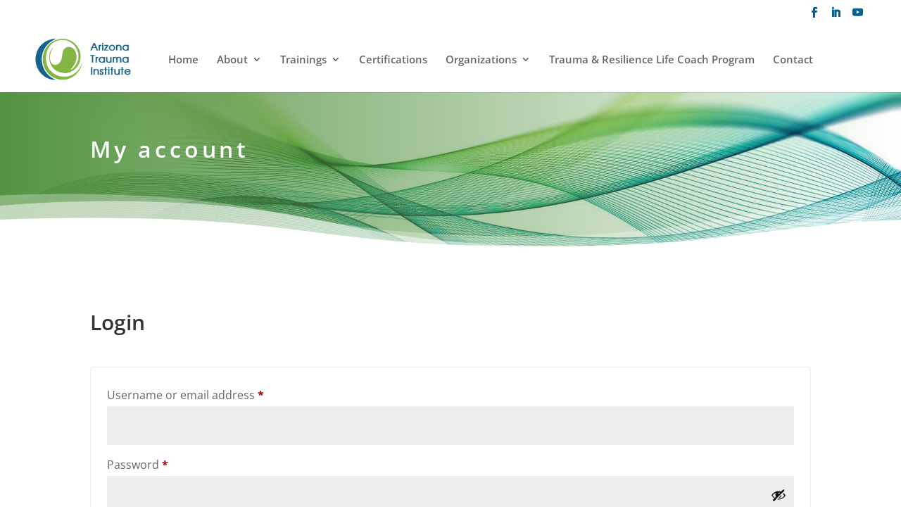

--- FILE ---
content_type: text/html; charset=utf-8
request_url: https://www.google.com/recaptcha/api2/anchor?ar=1&k=6Lfsh8QfAAAAACBYn8uj_pB0u1ifd288xWo5w6xE&co=aHR0cHM6Ly9henRyYXVtYS5vcmc6NDQz&hl=en&v=PoyoqOPhxBO7pBk68S4YbpHZ&size=invisible&anchor-ms=20000&execute-ms=30000&cb=z753igf2o0q8
body_size: 48404
content:
<!DOCTYPE HTML><html dir="ltr" lang="en"><head><meta http-equiv="Content-Type" content="text/html; charset=UTF-8">
<meta http-equiv="X-UA-Compatible" content="IE=edge">
<title>reCAPTCHA</title>
<style type="text/css">
/* cyrillic-ext */
@font-face {
  font-family: 'Roboto';
  font-style: normal;
  font-weight: 400;
  font-stretch: 100%;
  src: url(//fonts.gstatic.com/s/roboto/v48/KFO7CnqEu92Fr1ME7kSn66aGLdTylUAMa3GUBHMdazTgWw.woff2) format('woff2');
  unicode-range: U+0460-052F, U+1C80-1C8A, U+20B4, U+2DE0-2DFF, U+A640-A69F, U+FE2E-FE2F;
}
/* cyrillic */
@font-face {
  font-family: 'Roboto';
  font-style: normal;
  font-weight: 400;
  font-stretch: 100%;
  src: url(//fonts.gstatic.com/s/roboto/v48/KFO7CnqEu92Fr1ME7kSn66aGLdTylUAMa3iUBHMdazTgWw.woff2) format('woff2');
  unicode-range: U+0301, U+0400-045F, U+0490-0491, U+04B0-04B1, U+2116;
}
/* greek-ext */
@font-face {
  font-family: 'Roboto';
  font-style: normal;
  font-weight: 400;
  font-stretch: 100%;
  src: url(//fonts.gstatic.com/s/roboto/v48/KFO7CnqEu92Fr1ME7kSn66aGLdTylUAMa3CUBHMdazTgWw.woff2) format('woff2');
  unicode-range: U+1F00-1FFF;
}
/* greek */
@font-face {
  font-family: 'Roboto';
  font-style: normal;
  font-weight: 400;
  font-stretch: 100%;
  src: url(//fonts.gstatic.com/s/roboto/v48/KFO7CnqEu92Fr1ME7kSn66aGLdTylUAMa3-UBHMdazTgWw.woff2) format('woff2');
  unicode-range: U+0370-0377, U+037A-037F, U+0384-038A, U+038C, U+038E-03A1, U+03A3-03FF;
}
/* math */
@font-face {
  font-family: 'Roboto';
  font-style: normal;
  font-weight: 400;
  font-stretch: 100%;
  src: url(//fonts.gstatic.com/s/roboto/v48/KFO7CnqEu92Fr1ME7kSn66aGLdTylUAMawCUBHMdazTgWw.woff2) format('woff2');
  unicode-range: U+0302-0303, U+0305, U+0307-0308, U+0310, U+0312, U+0315, U+031A, U+0326-0327, U+032C, U+032F-0330, U+0332-0333, U+0338, U+033A, U+0346, U+034D, U+0391-03A1, U+03A3-03A9, U+03B1-03C9, U+03D1, U+03D5-03D6, U+03F0-03F1, U+03F4-03F5, U+2016-2017, U+2034-2038, U+203C, U+2040, U+2043, U+2047, U+2050, U+2057, U+205F, U+2070-2071, U+2074-208E, U+2090-209C, U+20D0-20DC, U+20E1, U+20E5-20EF, U+2100-2112, U+2114-2115, U+2117-2121, U+2123-214F, U+2190, U+2192, U+2194-21AE, U+21B0-21E5, U+21F1-21F2, U+21F4-2211, U+2213-2214, U+2216-22FF, U+2308-230B, U+2310, U+2319, U+231C-2321, U+2336-237A, U+237C, U+2395, U+239B-23B7, U+23D0, U+23DC-23E1, U+2474-2475, U+25AF, U+25B3, U+25B7, U+25BD, U+25C1, U+25CA, U+25CC, U+25FB, U+266D-266F, U+27C0-27FF, U+2900-2AFF, U+2B0E-2B11, U+2B30-2B4C, U+2BFE, U+3030, U+FF5B, U+FF5D, U+1D400-1D7FF, U+1EE00-1EEFF;
}
/* symbols */
@font-face {
  font-family: 'Roboto';
  font-style: normal;
  font-weight: 400;
  font-stretch: 100%;
  src: url(//fonts.gstatic.com/s/roboto/v48/KFO7CnqEu92Fr1ME7kSn66aGLdTylUAMaxKUBHMdazTgWw.woff2) format('woff2');
  unicode-range: U+0001-000C, U+000E-001F, U+007F-009F, U+20DD-20E0, U+20E2-20E4, U+2150-218F, U+2190, U+2192, U+2194-2199, U+21AF, U+21E6-21F0, U+21F3, U+2218-2219, U+2299, U+22C4-22C6, U+2300-243F, U+2440-244A, U+2460-24FF, U+25A0-27BF, U+2800-28FF, U+2921-2922, U+2981, U+29BF, U+29EB, U+2B00-2BFF, U+4DC0-4DFF, U+FFF9-FFFB, U+10140-1018E, U+10190-1019C, U+101A0, U+101D0-101FD, U+102E0-102FB, U+10E60-10E7E, U+1D2C0-1D2D3, U+1D2E0-1D37F, U+1F000-1F0FF, U+1F100-1F1AD, U+1F1E6-1F1FF, U+1F30D-1F30F, U+1F315, U+1F31C, U+1F31E, U+1F320-1F32C, U+1F336, U+1F378, U+1F37D, U+1F382, U+1F393-1F39F, U+1F3A7-1F3A8, U+1F3AC-1F3AF, U+1F3C2, U+1F3C4-1F3C6, U+1F3CA-1F3CE, U+1F3D4-1F3E0, U+1F3ED, U+1F3F1-1F3F3, U+1F3F5-1F3F7, U+1F408, U+1F415, U+1F41F, U+1F426, U+1F43F, U+1F441-1F442, U+1F444, U+1F446-1F449, U+1F44C-1F44E, U+1F453, U+1F46A, U+1F47D, U+1F4A3, U+1F4B0, U+1F4B3, U+1F4B9, U+1F4BB, U+1F4BF, U+1F4C8-1F4CB, U+1F4D6, U+1F4DA, U+1F4DF, U+1F4E3-1F4E6, U+1F4EA-1F4ED, U+1F4F7, U+1F4F9-1F4FB, U+1F4FD-1F4FE, U+1F503, U+1F507-1F50B, U+1F50D, U+1F512-1F513, U+1F53E-1F54A, U+1F54F-1F5FA, U+1F610, U+1F650-1F67F, U+1F687, U+1F68D, U+1F691, U+1F694, U+1F698, U+1F6AD, U+1F6B2, U+1F6B9-1F6BA, U+1F6BC, U+1F6C6-1F6CF, U+1F6D3-1F6D7, U+1F6E0-1F6EA, U+1F6F0-1F6F3, U+1F6F7-1F6FC, U+1F700-1F7FF, U+1F800-1F80B, U+1F810-1F847, U+1F850-1F859, U+1F860-1F887, U+1F890-1F8AD, U+1F8B0-1F8BB, U+1F8C0-1F8C1, U+1F900-1F90B, U+1F93B, U+1F946, U+1F984, U+1F996, U+1F9E9, U+1FA00-1FA6F, U+1FA70-1FA7C, U+1FA80-1FA89, U+1FA8F-1FAC6, U+1FACE-1FADC, U+1FADF-1FAE9, U+1FAF0-1FAF8, U+1FB00-1FBFF;
}
/* vietnamese */
@font-face {
  font-family: 'Roboto';
  font-style: normal;
  font-weight: 400;
  font-stretch: 100%;
  src: url(//fonts.gstatic.com/s/roboto/v48/KFO7CnqEu92Fr1ME7kSn66aGLdTylUAMa3OUBHMdazTgWw.woff2) format('woff2');
  unicode-range: U+0102-0103, U+0110-0111, U+0128-0129, U+0168-0169, U+01A0-01A1, U+01AF-01B0, U+0300-0301, U+0303-0304, U+0308-0309, U+0323, U+0329, U+1EA0-1EF9, U+20AB;
}
/* latin-ext */
@font-face {
  font-family: 'Roboto';
  font-style: normal;
  font-weight: 400;
  font-stretch: 100%;
  src: url(//fonts.gstatic.com/s/roboto/v48/KFO7CnqEu92Fr1ME7kSn66aGLdTylUAMa3KUBHMdazTgWw.woff2) format('woff2');
  unicode-range: U+0100-02BA, U+02BD-02C5, U+02C7-02CC, U+02CE-02D7, U+02DD-02FF, U+0304, U+0308, U+0329, U+1D00-1DBF, U+1E00-1E9F, U+1EF2-1EFF, U+2020, U+20A0-20AB, U+20AD-20C0, U+2113, U+2C60-2C7F, U+A720-A7FF;
}
/* latin */
@font-face {
  font-family: 'Roboto';
  font-style: normal;
  font-weight: 400;
  font-stretch: 100%;
  src: url(//fonts.gstatic.com/s/roboto/v48/KFO7CnqEu92Fr1ME7kSn66aGLdTylUAMa3yUBHMdazQ.woff2) format('woff2');
  unicode-range: U+0000-00FF, U+0131, U+0152-0153, U+02BB-02BC, U+02C6, U+02DA, U+02DC, U+0304, U+0308, U+0329, U+2000-206F, U+20AC, U+2122, U+2191, U+2193, U+2212, U+2215, U+FEFF, U+FFFD;
}
/* cyrillic-ext */
@font-face {
  font-family: 'Roboto';
  font-style: normal;
  font-weight: 500;
  font-stretch: 100%;
  src: url(//fonts.gstatic.com/s/roboto/v48/KFO7CnqEu92Fr1ME7kSn66aGLdTylUAMa3GUBHMdazTgWw.woff2) format('woff2');
  unicode-range: U+0460-052F, U+1C80-1C8A, U+20B4, U+2DE0-2DFF, U+A640-A69F, U+FE2E-FE2F;
}
/* cyrillic */
@font-face {
  font-family: 'Roboto';
  font-style: normal;
  font-weight: 500;
  font-stretch: 100%;
  src: url(//fonts.gstatic.com/s/roboto/v48/KFO7CnqEu92Fr1ME7kSn66aGLdTylUAMa3iUBHMdazTgWw.woff2) format('woff2');
  unicode-range: U+0301, U+0400-045F, U+0490-0491, U+04B0-04B1, U+2116;
}
/* greek-ext */
@font-face {
  font-family: 'Roboto';
  font-style: normal;
  font-weight: 500;
  font-stretch: 100%;
  src: url(//fonts.gstatic.com/s/roboto/v48/KFO7CnqEu92Fr1ME7kSn66aGLdTylUAMa3CUBHMdazTgWw.woff2) format('woff2');
  unicode-range: U+1F00-1FFF;
}
/* greek */
@font-face {
  font-family: 'Roboto';
  font-style: normal;
  font-weight: 500;
  font-stretch: 100%;
  src: url(//fonts.gstatic.com/s/roboto/v48/KFO7CnqEu92Fr1ME7kSn66aGLdTylUAMa3-UBHMdazTgWw.woff2) format('woff2');
  unicode-range: U+0370-0377, U+037A-037F, U+0384-038A, U+038C, U+038E-03A1, U+03A3-03FF;
}
/* math */
@font-face {
  font-family: 'Roboto';
  font-style: normal;
  font-weight: 500;
  font-stretch: 100%;
  src: url(//fonts.gstatic.com/s/roboto/v48/KFO7CnqEu92Fr1ME7kSn66aGLdTylUAMawCUBHMdazTgWw.woff2) format('woff2');
  unicode-range: U+0302-0303, U+0305, U+0307-0308, U+0310, U+0312, U+0315, U+031A, U+0326-0327, U+032C, U+032F-0330, U+0332-0333, U+0338, U+033A, U+0346, U+034D, U+0391-03A1, U+03A3-03A9, U+03B1-03C9, U+03D1, U+03D5-03D6, U+03F0-03F1, U+03F4-03F5, U+2016-2017, U+2034-2038, U+203C, U+2040, U+2043, U+2047, U+2050, U+2057, U+205F, U+2070-2071, U+2074-208E, U+2090-209C, U+20D0-20DC, U+20E1, U+20E5-20EF, U+2100-2112, U+2114-2115, U+2117-2121, U+2123-214F, U+2190, U+2192, U+2194-21AE, U+21B0-21E5, U+21F1-21F2, U+21F4-2211, U+2213-2214, U+2216-22FF, U+2308-230B, U+2310, U+2319, U+231C-2321, U+2336-237A, U+237C, U+2395, U+239B-23B7, U+23D0, U+23DC-23E1, U+2474-2475, U+25AF, U+25B3, U+25B7, U+25BD, U+25C1, U+25CA, U+25CC, U+25FB, U+266D-266F, U+27C0-27FF, U+2900-2AFF, U+2B0E-2B11, U+2B30-2B4C, U+2BFE, U+3030, U+FF5B, U+FF5D, U+1D400-1D7FF, U+1EE00-1EEFF;
}
/* symbols */
@font-face {
  font-family: 'Roboto';
  font-style: normal;
  font-weight: 500;
  font-stretch: 100%;
  src: url(//fonts.gstatic.com/s/roboto/v48/KFO7CnqEu92Fr1ME7kSn66aGLdTylUAMaxKUBHMdazTgWw.woff2) format('woff2');
  unicode-range: U+0001-000C, U+000E-001F, U+007F-009F, U+20DD-20E0, U+20E2-20E4, U+2150-218F, U+2190, U+2192, U+2194-2199, U+21AF, U+21E6-21F0, U+21F3, U+2218-2219, U+2299, U+22C4-22C6, U+2300-243F, U+2440-244A, U+2460-24FF, U+25A0-27BF, U+2800-28FF, U+2921-2922, U+2981, U+29BF, U+29EB, U+2B00-2BFF, U+4DC0-4DFF, U+FFF9-FFFB, U+10140-1018E, U+10190-1019C, U+101A0, U+101D0-101FD, U+102E0-102FB, U+10E60-10E7E, U+1D2C0-1D2D3, U+1D2E0-1D37F, U+1F000-1F0FF, U+1F100-1F1AD, U+1F1E6-1F1FF, U+1F30D-1F30F, U+1F315, U+1F31C, U+1F31E, U+1F320-1F32C, U+1F336, U+1F378, U+1F37D, U+1F382, U+1F393-1F39F, U+1F3A7-1F3A8, U+1F3AC-1F3AF, U+1F3C2, U+1F3C4-1F3C6, U+1F3CA-1F3CE, U+1F3D4-1F3E0, U+1F3ED, U+1F3F1-1F3F3, U+1F3F5-1F3F7, U+1F408, U+1F415, U+1F41F, U+1F426, U+1F43F, U+1F441-1F442, U+1F444, U+1F446-1F449, U+1F44C-1F44E, U+1F453, U+1F46A, U+1F47D, U+1F4A3, U+1F4B0, U+1F4B3, U+1F4B9, U+1F4BB, U+1F4BF, U+1F4C8-1F4CB, U+1F4D6, U+1F4DA, U+1F4DF, U+1F4E3-1F4E6, U+1F4EA-1F4ED, U+1F4F7, U+1F4F9-1F4FB, U+1F4FD-1F4FE, U+1F503, U+1F507-1F50B, U+1F50D, U+1F512-1F513, U+1F53E-1F54A, U+1F54F-1F5FA, U+1F610, U+1F650-1F67F, U+1F687, U+1F68D, U+1F691, U+1F694, U+1F698, U+1F6AD, U+1F6B2, U+1F6B9-1F6BA, U+1F6BC, U+1F6C6-1F6CF, U+1F6D3-1F6D7, U+1F6E0-1F6EA, U+1F6F0-1F6F3, U+1F6F7-1F6FC, U+1F700-1F7FF, U+1F800-1F80B, U+1F810-1F847, U+1F850-1F859, U+1F860-1F887, U+1F890-1F8AD, U+1F8B0-1F8BB, U+1F8C0-1F8C1, U+1F900-1F90B, U+1F93B, U+1F946, U+1F984, U+1F996, U+1F9E9, U+1FA00-1FA6F, U+1FA70-1FA7C, U+1FA80-1FA89, U+1FA8F-1FAC6, U+1FACE-1FADC, U+1FADF-1FAE9, U+1FAF0-1FAF8, U+1FB00-1FBFF;
}
/* vietnamese */
@font-face {
  font-family: 'Roboto';
  font-style: normal;
  font-weight: 500;
  font-stretch: 100%;
  src: url(//fonts.gstatic.com/s/roboto/v48/KFO7CnqEu92Fr1ME7kSn66aGLdTylUAMa3OUBHMdazTgWw.woff2) format('woff2');
  unicode-range: U+0102-0103, U+0110-0111, U+0128-0129, U+0168-0169, U+01A0-01A1, U+01AF-01B0, U+0300-0301, U+0303-0304, U+0308-0309, U+0323, U+0329, U+1EA0-1EF9, U+20AB;
}
/* latin-ext */
@font-face {
  font-family: 'Roboto';
  font-style: normal;
  font-weight: 500;
  font-stretch: 100%;
  src: url(//fonts.gstatic.com/s/roboto/v48/KFO7CnqEu92Fr1ME7kSn66aGLdTylUAMa3KUBHMdazTgWw.woff2) format('woff2');
  unicode-range: U+0100-02BA, U+02BD-02C5, U+02C7-02CC, U+02CE-02D7, U+02DD-02FF, U+0304, U+0308, U+0329, U+1D00-1DBF, U+1E00-1E9F, U+1EF2-1EFF, U+2020, U+20A0-20AB, U+20AD-20C0, U+2113, U+2C60-2C7F, U+A720-A7FF;
}
/* latin */
@font-face {
  font-family: 'Roboto';
  font-style: normal;
  font-weight: 500;
  font-stretch: 100%;
  src: url(//fonts.gstatic.com/s/roboto/v48/KFO7CnqEu92Fr1ME7kSn66aGLdTylUAMa3yUBHMdazQ.woff2) format('woff2');
  unicode-range: U+0000-00FF, U+0131, U+0152-0153, U+02BB-02BC, U+02C6, U+02DA, U+02DC, U+0304, U+0308, U+0329, U+2000-206F, U+20AC, U+2122, U+2191, U+2193, U+2212, U+2215, U+FEFF, U+FFFD;
}
/* cyrillic-ext */
@font-face {
  font-family: 'Roboto';
  font-style: normal;
  font-weight: 900;
  font-stretch: 100%;
  src: url(//fonts.gstatic.com/s/roboto/v48/KFO7CnqEu92Fr1ME7kSn66aGLdTylUAMa3GUBHMdazTgWw.woff2) format('woff2');
  unicode-range: U+0460-052F, U+1C80-1C8A, U+20B4, U+2DE0-2DFF, U+A640-A69F, U+FE2E-FE2F;
}
/* cyrillic */
@font-face {
  font-family: 'Roboto';
  font-style: normal;
  font-weight: 900;
  font-stretch: 100%;
  src: url(//fonts.gstatic.com/s/roboto/v48/KFO7CnqEu92Fr1ME7kSn66aGLdTylUAMa3iUBHMdazTgWw.woff2) format('woff2');
  unicode-range: U+0301, U+0400-045F, U+0490-0491, U+04B0-04B1, U+2116;
}
/* greek-ext */
@font-face {
  font-family: 'Roboto';
  font-style: normal;
  font-weight: 900;
  font-stretch: 100%;
  src: url(//fonts.gstatic.com/s/roboto/v48/KFO7CnqEu92Fr1ME7kSn66aGLdTylUAMa3CUBHMdazTgWw.woff2) format('woff2');
  unicode-range: U+1F00-1FFF;
}
/* greek */
@font-face {
  font-family: 'Roboto';
  font-style: normal;
  font-weight: 900;
  font-stretch: 100%;
  src: url(//fonts.gstatic.com/s/roboto/v48/KFO7CnqEu92Fr1ME7kSn66aGLdTylUAMa3-UBHMdazTgWw.woff2) format('woff2');
  unicode-range: U+0370-0377, U+037A-037F, U+0384-038A, U+038C, U+038E-03A1, U+03A3-03FF;
}
/* math */
@font-face {
  font-family: 'Roboto';
  font-style: normal;
  font-weight: 900;
  font-stretch: 100%;
  src: url(//fonts.gstatic.com/s/roboto/v48/KFO7CnqEu92Fr1ME7kSn66aGLdTylUAMawCUBHMdazTgWw.woff2) format('woff2');
  unicode-range: U+0302-0303, U+0305, U+0307-0308, U+0310, U+0312, U+0315, U+031A, U+0326-0327, U+032C, U+032F-0330, U+0332-0333, U+0338, U+033A, U+0346, U+034D, U+0391-03A1, U+03A3-03A9, U+03B1-03C9, U+03D1, U+03D5-03D6, U+03F0-03F1, U+03F4-03F5, U+2016-2017, U+2034-2038, U+203C, U+2040, U+2043, U+2047, U+2050, U+2057, U+205F, U+2070-2071, U+2074-208E, U+2090-209C, U+20D0-20DC, U+20E1, U+20E5-20EF, U+2100-2112, U+2114-2115, U+2117-2121, U+2123-214F, U+2190, U+2192, U+2194-21AE, U+21B0-21E5, U+21F1-21F2, U+21F4-2211, U+2213-2214, U+2216-22FF, U+2308-230B, U+2310, U+2319, U+231C-2321, U+2336-237A, U+237C, U+2395, U+239B-23B7, U+23D0, U+23DC-23E1, U+2474-2475, U+25AF, U+25B3, U+25B7, U+25BD, U+25C1, U+25CA, U+25CC, U+25FB, U+266D-266F, U+27C0-27FF, U+2900-2AFF, U+2B0E-2B11, U+2B30-2B4C, U+2BFE, U+3030, U+FF5B, U+FF5D, U+1D400-1D7FF, U+1EE00-1EEFF;
}
/* symbols */
@font-face {
  font-family: 'Roboto';
  font-style: normal;
  font-weight: 900;
  font-stretch: 100%;
  src: url(//fonts.gstatic.com/s/roboto/v48/KFO7CnqEu92Fr1ME7kSn66aGLdTylUAMaxKUBHMdazTgWw.woff2) format('woff2');
  unicode-range: U+0001-000C, U+000E-001F, U+007F-009F, U+20DD-20E0, U+20E2-20E4, U+2150-218F, U+2190, U+2192, U+2194-2199, U+21AF, U+21E6-21F0, U+21F3, U+2218-2219, U+2299, U+22C4-22C6, U+2300-243F, U+2440-244A, U+2460-24FF, U+25A0-27BF, U+2800-28FF, U+2921-2922, U+2981, U+29BF, U+29EB, U+2B00-2BFF, U+4DC0-4DFF, U+FFF9-FFFB, U+10140-1018E, U+10190-1019C, U+101A0, U+101D0-101FD, U+102E0-102FB, U+10E60-10E7E, U+1D2C0-1D2D3, U+1D2E0-1D37F, U+1F000-1F0FF, U+1F100-1F1AD, U+1F1E6-1F1FF, U+1F30D-1F30F, U+1F315, U+1F31C, U+1F31E, U+1F320-1F32C, U+1F336, U+1F378, U+1F37D, U+1F382, U+1F393-1F39F, U+1F3A7-1F3A8, U+1F3AC-1F3AF, U+1F3C2, U+1F3C4-1F3C6, U+1F3CA-1F3CE, U+1F3D4-1F3E0, U+1F3ED, U+1F3F1-1F3F3, U+1F3F5-1F3F7, U+1F408, U+1F415, U+1F41F, U+1F426, U+1F43F, U+1F441-1F442, U+1F444, U+1F446-1F449, U+1F44C-1F44E, U+1F453, U+1F46A, U+1F47D, U+1F4A3, U+1F4B0, U+1F4B3, U+1F4B9, U+1F4BB, U+1F4BF, U+1F4C8-1F4CB, U+1F4D6, U+1F4DA, U+1F4DF, U+1F4E3-1F4E6, U+1F4EA-1F4ED, U+1F4F7, U+1F4F9-1F4FB, U+1F4FD-1F4FE, U+1F503, U+1F507-1F50B, U+1F50D, U+1F512-1F513, U+1F53E-1F54A, U+1F54F-1F5FA, U+1F610, U+1F650-1F67F, U+1F687, U+1F68D, U+1F691, U+1F694, U+1F698, U+1F6AD, U+1F6B2, U+1F6B9-1F6BA, U+1F6BC, U+1F6C6-1F6CF, U+1F6D3-1F6D7, U+1F6E0-1F6EA, U+1F6F0-1F6F3, U+1F6F7-1F6FC, U+1F700-1F7FF, U+1F800-1F80B, U+1F810-1F847, U+1F850-1F859, U+1F860-1F887, U+1F890-1F8AD, U+1F8B0-1F8BB, U+1F8C0-1F8C1, U+1F900-1F90B, U+1F93B, U+1F946, U+1F984, U+1F996, U+1F9E9, U+1FA00-1FA6F, U+1FA70-1FA7C, U+1FA80-1FA89, U+1FA8F-1FAC6, U+1FACE-1FADC, U+1FADF-1FAE9, U+1FAF0-1FAF8, U+1FB00-1FBFF;
}
/* vietnamese */
@font-face {
  font-family: 'Roboto';
  font-style: normal;
  font-weight: 900;
  font-stretch: 100%;
  src: url(//fonts.gstatic.com/s/roboto/v48/KFO7CnqEu92Fr1ME7kSn66aGLdTylUAMa3OUBHMdazTgWw.woff2) format('woff2');
  unicode-range: U+0102-0103, U+0110-0111, U+0128-0129, U+0168-0169, U+01A0-01A1, U+01AF-01B0, U+0300-0301, U+0303-0304, U+0308-0309, U+0323, U+0329, U+1EA0-1EF9, U+20AB;
}
/* latin-ext */
@font-face {
  font-family: 'Roboto';
  font-style: normal;
  font-weight: 900;
  font-stretch: 100%;
  src: url(//fonts.gstatic.com/s/roboto/v48/KFO7CnqEu92Fr1ME7kSn66aGLdTylUAMa3KUBHMdazTgWw.woff2) format('woff2');
  unicode-range: U+0100-02BA, U+02BD-02C5, U+02C7-02CC, U+02CE-02D7, U+02DD-02FF, U+0304, U+0308, U+0329, U+1D00-1DBF, U+1E00-1E9F, U+1EF2-1EFF, U+2020, U+20A0-20AB, U+20AD-20C0, U+2113, U+2C60-2C7F, U+A720-A7FF;
}
/* latin */
@font-face {
  font-family: 'Roboto';
  font-style: normal;
  font-weight: 900;
  font-stretch: 100%;
  src: url(//fonts.gstatic.com/s/roboto/v48/KFO7CnqEu92Fr1ME7kSn66aGLdTylUAMa3yUBHMdazQ.woff2) format('woff2');
  unicode-range: U+0000-00FF, U+0131, U+0152-0153, U+02BB-02BC, U+02C6, U+02DA, U+02DC, U+0304, U+0308, U+0329, U+2000-206F, U+20AC, U+2122, U+2191, U+2193, U+2212, U+2215, U+FEFF, U+FFFD;
}

</style>
<link rel="stylesheet" type="text/css" href="https://www.gstatic.com/recaptcha/releases/PoyoqOPhxBO7pBk68S4YbpHZ/styles__ltr.css">
<script nonce="oWBzzvRaVTEwpfzqy0mxIQ" type="text/javascript">window['__recaptcha_api'] = 'https://www.google.com/recaptcha/api2/';</script>
<script type="text/javascript" src="https://www.gstatic.com/recaptcha/releases/PoyoqOPhxBO7pBk68S4YbpHZ/recaptcha__en.js" nonce="oWBzzvRaVTEwpfzqy0mxIQ">
      
    </script></head>
<body><div id="rc-anchor-alert" class="rc-anchor-alert"></div>
<input type="hidden" id="recaptcha-token" value="[base64]">
<script type="text/javascript" nonce="oWBzzvRaVTEwpfzqy0mxIQ">
      recaptcha.anchor.Main.init("[\x22ainput\x22,[\x22bgdata\x22,\x22\x22,\[base64]/[base64]/[base64]/[base64]/cjw8ejpyPj4+eil9Y2F0Y2gobCl7dGhyb3cgbDt9fSxIPWZ1bmN0aW9uKHcsdCx6KXtpZih3PT0xOTR8fHc9PTIwOCl0LnZbd10/dC52W3ddLmNvbmNhdCh6KTp0LnZbd109b2Yoeix0KTtlbHNle2lmKHQuYkImJnchPTMxNylyZXR1cm47dz09NjZ8fHc9PTEyMnx8dz09NDcwfHx3PT00NHx8dz09NDE2fHx3PT0zOTd8fHc9PTQyMXx8dz09Njh8fHc9PTcwfHx3PT0xODQ/[base64]/[base64]/[base64]/bmV3IGRbVl0oSlswXSk6cD09Mj9uZXcgZFtWXShKWzBdLEpbMV0pOnA9PTM/bmV3IGRbVl0oSlswXSxKWzFdLEpbMl0pOnA9PTQ/[base64]/[base64]/[base64]/[base64]\x22,\[base64]\\u003d\x22,\x22wrITw5FBw6PDkn/DvGvDqWPDqsKJJS7DosKqwqnDr1UkwoIwL8KhwrhPL8KvSsONw63CrcOWNSHDp8Klw4VCw5Jaw4TCgglFY3fDl8Omw6vCljdBV8OCwr3CqcKFaDrDvsO3w7NxQsOsw5cxDsKpw5kTAsKtWRfCuMKsKsO/UUjDr0Z2wrslc0PChcKKwoDDjsOowprDjcORfkI+woLDj8K5wqA1VHTDlcOofkPDj8OiVUDDk8Omw4QEWMO5ccKEwrULWX/Du8Kzw7PDthLCl8KCw5rCh0rDqsKewqIFTVdSKE4mwq3Dn8O3awLDuhETWMOGw69qw4U6w6dRD3nCh8OZPl7CrMKBDMOXw7bDvQ9yw7/CrHRlwqZhwqzDgRfDjsOuwotEGcKwwqvDrcOZw7jCtsKhwop5BwXDsBp8a8O+wo/Ck8K4w6PDscKUw6jCh8KmPcOaSGnCssOkwqwQC0Z8AsO1IH/ClMKkwpLCi8OLS8KjwrvDqn/DkMKGwqbDtFd2w7zChsK7MsOqJsOWVFlwCMKnUy1vJinClXV9w5FwPwl0IcOIw4/DvEnDu1TDq8OJGMOGRcO8wqfCtMKLwo3CkCcCw5hKw70hdmccwoHDjcKrN2wJSsOdwqFjQcKnwrDCvzDDlsKLL8KTeMKcesKLWcKlw4xXwrJZw58Pw64MwpsLeR3DuRfCg0hVw7Atw7IWPC/CpcK7woLCrsOHFXTDqQ7Dj8KlwrjCiihVw7rDosKqK8Kdf8OkwqzDpWdmwpfCqAPDpsOSwpTCnsKOFMKyAy01w5DCqntIwogwwq9WO0h8bHPDqsO7wrRBRTZLw6/Chh/DijDDvwYmPkRuLQAtwp50w4fCjcO4wp3Cn8KRZcOlw5cmwqcfwrEVwq3DksOJwp/DlsKhPsKxIDs1aFRKX8Okw5dfw7MQwqc6wrDCqjw+bG9+d8KLOMKrSlzCpsOyYG52wp/CocOHwo7CjHHDlVrClMOxwpvCh8Kxw5M/wrTDq8OOw5rCuBV2OMKfwqjDrcKvw68qeMO5w6LCocOAwoAfDsO9Ei/Ck08ywq7CqcOBLEnDtT1Ww55hZCpkZ3jChMOgQjMDw7dSwoMoUBRNakA0w5jDoMK9wr9vwoYYPHUPQ8KiPBhQGcKzwpPCtcKnWMO4RcOew4rCtMKjJsObEsKcw50Lwro2wrrCmMKnw5UFwo5qw6/Dm8KDI8KJR8KBVwzDsMKNw6AUGkXCosOBNG3Drx/Dq3LCqVIlbz/[base64]/DvUpmwrhDw7cDw5bDtMKja8K3w70sDsO2V8KYfB/[base64]/[base64]/w6nDim7CgzbCgggsbcOiwo5nwrPCiQ7DiTHClBMhdnHDiADCsEoBw6VZfmbCi8Kow6jDrsOww6ZdGsONdsOzKcOtAMKYwoMDwoMoUMKMw7kZwqPDjXkeAsO4RcOsBcKzUS7CiMK9ai/DrsKCw53Cn1LCvyg3A8Ovwo3DhikdaQp2wqXCu8KMwoMmw4s5wqjCnj1ow7nDpsOewpMhFF/DicKoDm19P2/DjcKnw6cqw6tPM8KCfXbComccdcKJw5fDvWtXEm0Ew4zClDtFwqcHwq7CpELDm3FkP8KtdFbCrsK6wp8JTBnDqRHCoThiwq/DncK/U8Oxw6xSw4jCpsKUNVogPcONw4DCicKLRMO9UhXDk2AQacKtw6HCnhBQw5gUwpU4e3bDi8O1eh3Djk9UT8O/w7oQZhvCvX/DlsKZw7LDrCvCnMKHw6howrjDqCZhInI/BnhFw7UGw4HCnzDCmyDDt2Zbw51JAFcnKjXDisOyG8OSw64kHi5sSy3Dn8K+f0lPUG8HRsOvesKjAQtwdiLCpsOhU8KLD21QSjF7AAcLwrXDuBFxIcKgwobClwXCuA9Uw4cPwoUEPGImw57CrnfCv3XCj8KCw71Ow64WVMOkw5sAwpfChMKADHzDmcO3YcKHOcKTw7/[base64]/w7smB8KoAj/DlVFdV37CnsKjVGPDscKSw73Dj21jwrLCvcKewqMZw4/Dh8OMw5jCrcKzO8K6ZRRwS8Oiwr0IeHPCosONwpfCt0vDhMONw5HCtsKjWE9eRw7CuSTCtMKoMQ3DrDbDqAjDlsOFwqlUwqxSwrrCmsKawqLDncKobE3Cq8KVwpdBEzEGwqs/NsOdGMKRKsKswp9WwpfDt8Kfw70Xf8O7wqLDuQ8KwrnDrsOqesKawqsddsO4dcKwMsOzc8O7w5/DqxTDjsKHNcOJRQfDqVzDhE8Dwr9Uw7jDtVrCuHjCl8Krc8KpMgzDqcO0esKnVsOcaCfDhcOQw6XDmUUPXsOmEMKDwpnDmGPDm8Onw4zCs8KZRsKqw6/CuMOpw6fCqBcMB8KOf8O/X1weWcO7RSXDkB/DhMKFZcKcZcK/wrfDisKLMinCssKdwr7Cjntmw7nCqEIbUMOaTwxqwr/DmzvDt8KNw7vChMOuwrUtOMOWw6DCuMKCD8K8w78JwoTDm8OJwq3CncKrIxg6wqZmU3vDvVLCkl3ClBjDlk3DtcKabgMTw5DCgFnDtHc1YSDCgcOGMsOww73Co8K5I8OnwqnDpcOuwolWcUNke2cyYy0bw7XDsMKDwp/DnGkUWioFwqDCoyEuccOLT2BYRMKnIX0VaAjCqcObwrEoCTLCtTXDl27CpsKNWMOAw7pRVMOrw7HCvE/CpwbCpw3DnMKcKmcRwp57wq7CvFnCkRUcw5tTBDs7K8KIMsK3w6XCocOVVWPDvMKOXMOmwpwIa8KJw5crw6HCjy8DWsKCJi9ADcOQwoJhw4/[base64]/[base64]/CtgjCpXXDqRoowrERw6k6TMOmwoEyWD1CwprDkiDDg8OSZcKsPE/[base64]/[base64]/[base64]/V8OmwqLCjHo+w5AzfsO6w4vCusOIwo7Cl2nCl3xjV0oJRcK4GsKjesO0dcOVwqlmw61/w4AkS8Ocw5NpLsOrdk1uAMOnw49tw6fDhwI+SX5lw45xwpfCizpOwobCocOaVHMbAcK0PH3CgzrClMKlCsOGLEDDqkDCiMK5VsKswr1nwrfCpcKEDGPCt8OWcnthwq9cHTzDr3TChxXDgnHCl2dDw4MNw715wplrw4waw77Dp8KrVcKuCsORwpzDncOKwo5tSsOpEw/DiMOcwonCscKrwqkBCF7CrkHCuMOHGztFw6/DtcKSCy/CkA/DsDRtw6LCncOAXghAc0kewrwDw4PDtxo6w5sFK8OIwoZlw5lKw6jCpilow41IwpbDqWhgN8KlAsO/E2HDi2R5R8Ogwr9hwqPChTRaw49/wpANc8KUw6FKwq3DvcKlwq8aXFbCn1fDucKsS3DCjMKgF23CnMOcwqEHdTMoOScSw74WYcOXGGNBTXIzIMODMsKEw4wdcw3Cm3Ugw6MIwr5zw6/ChEDClcOEZQYNIsKbSGhxCBXDp0kydsKKw4EBPsK6MlrDlAFpIyfDtcOXw7TDk8Kqw57Dm0LDhsKwJR7CqMO/w5bCsMKfw7UcUlJBw6BvGcKzwqtew6g2EcK4IG7DocK/[base64]/UnnCk8OYEFPCnsKoLUsCw4bDjykheS3CpMOZw5gcwqgHCBdtW8ObwrfCkk/DvsObTsKvZsKbH8OxfCrCgMOLw7XDryoAw6zDvsObwr/DqS5Vwq/Cq8KjwqZkwpR4w4XDlxkGYWjClsOQYMO6w6Bbwo/DgBHDsUlBw58tw5vCggfCnzJRUMK7BXjDg8ONGFDCo1sZMcKPw47DlsKiQcO1I2dRwr1YOsO/[base64]/wrbDrjjDqWIoREFjwpnCghHDnDfCt1B3wonCtQzCsUkTw6w8w4/DjzjCsMKAWcKmwrnDtMOaw4w8GiV3w5llHcKowrfChk3CkcKRw4s4wr/Cn8KMw6HCjAtjwoXDqAxGDcOXGCBew6TDksO5wq/[base64]/CoMORw57DoQbDpMK3w7TCusK9w6tAIQRQGMO0wr0AwplDLsOqNjY3RsKvCmjDgcKSNMKBw5fClzrCpxwlSWtkwr3DsS8dUw7CpMK5KTrDkMOew6RROHPCrz7Dk8O5w51Cw5rDt8OIT1rDgcOCw5cRdcOIwpTDtsKiEi8IUzDDsHsNwp56OsKiAMOIwoMywogtw5/CusKPIcK/w7lMwqbCr8ObwpUCw6PDiEjDpMOyVmwpwqnDthA6JMOnfsOMwozCssOCw5bDt2vDo8KmX3kew7XDvkjCrF7DtHjDrcKuwpc0wpPChMOpwrpkOjdQJMKjT0kswo/Cqw9vbBpkdcOcWMOvwrHDtywxwoTDjRN5w6zDucOOwotdwpPCt3bCpmvCuMKwfMKvKsOIw4QTwr1vwq3Cl8O3flhZdiTDlcKJw5BHw7bCsy0ow6NZMcKCwrLDqcKtGsK2w6zDnsO8w4YCw7hnGWhhwo5GBg/CjHLDlsO9Eg/CjUXDr0xQGMKuwozCoVk5wrfCvsKGel9vw7HDgsOQWcKwcB/DkRnDj00mwrcLUiDCgMOlw5FJfFLDsBfDvcOgFUzDhsKWMzN9IcK0Oh5JwrvDtMKCRnkqw7xzQgonw6M8J1HDgcKRwpVTPsOZw7bCtMOUSibDkMOgw7PDgD7DnsOXw70zw7YqA2PDj8KXPcOlADzCr8K3TGnCusOdw4ErTxgqw5oDFVYqLMOkwqUjwqXCssOHw4gqaz/Cp0E2woBww7Ymw44bw45Iw4rChMOYw7ATPcKmTj/DjsKZwoJowp3Cn37Cn8ORw700YE0Xw6XDs8KNw7FzVhhew7/CrnnCnsO5KcKMw6jDvAB3wqtKwqMFwqXCnsOhw7NUbQ3DgjbDjBLDhsKrWsKaw5opw6DDq8O2NzjCsn/CrUrClHTCkMOPcMOHTMKbW1DDvMKjw6XCm8O5Y8Kowr/DkcO0SsKPPsOgJcOqw6cASMOcPsOUw6/DlcK1wqIswo1vwrIIw7s1w6nDkMOWw7DCjMK8eA8WZjt0ZmBOwqU/[base64]/w6hKwr3CiUjCqifDkcOOw4bCuBbCt8K9bcKyw5B0wr/CtntjByE9KsOkPisrK8OxGMKVZhzChT3DncKNPRVqwqoIw7RTwpLDhcOLEFgbR8Kqw4XCqDDDtSvCjcOQwoXCm2wIdCwfw6JjwpjDomjDuGzClwdLwqrDu2rDtlHCiRTDh8OCw4w8wr9NDGjDmsKMwqEZw44PDcKxw6jDgcOGw6vCsg5nw4TCjMO/PsKBwpXClcKAwqxYw5PCmMKrw74lwqvCscOZwqNyw5vClFEQwqvDisKcw6Rgw5o2w7UAJcOEexXDiU3DrcKxwqUCwozDq8OHb0LCp8Kcw6rCuWVdHsOYw7pwwprCqMKDM8KbXTjClw7CmQTDt08/GsKuXRrDhcKpwqFlw4EoTMKiw7PClivCqsK8GmPCkiIePsKBb8KCFk7CnU7DrX/Cm2lQfMOKwrbDqQUTC3JCCS1eGHU0w7VGKjTDsWrCscKfw4vCkkUeTQXCvikceCjCt8ODw7Y2FMKUd2EywpIVdzJdw73DlsKDw4zCqBwswqBHRBsywod9w6XChhoNwqBRBcKzw53DoMOCw70iwqlINcKawoXDuMKkCMO8wovDoVnDph/CnMOYwrPDrA8UE1dMwo/DvA7Dg8KrCynCjwxtw7DCoh7CiDBNw5N6wpDDhMOlw4JuwpDCnirDv8O1wqUFFgsCw6kuK8Kaw7XCh2fDs0jClwbDrcOMw5JTwrLDs8KPwprCmCZmRMOKwoTDj8Klwoo/LkbDpcOSwpUUecKMw4jCmsO/w4nDqMKrwrTDrS/Dh8KXwqZnw61Hw74hF8OxdcKtwr1cAcKWw5PCq8ODwrMbazcmfCbDl1vCow/[base64]/Cl8O6XsK5w7F/wop3wpbDiXTDs8O3PlXDpsOww7bCisO/ccKowrpYwo4nMlMTFUhxRmzClm59woV9w4rDksKkw6nDlcOJFcOrwoggYsKvdsKbwp3Dg2FOJEfCpVTDuh/Dm8Kvw7vCncO8wr1hwpUUVQTCrxbCmhHDgyPDj8OjwoZAFsKWwp1DUcKBKcKwOcOfw5nCjMKIw4JRw7ETw5nDmBJvw4shwobDqC1iXcOmZcOfwqHDlMOEX0MUwpDDnARvJQhNH3bDq8K5dMO1eAgSe8OnUMKrw7/[base64]/Cn8Oiwph4w5jDiGhMKMKxw78Gw7bCvQ/DjDTDi8Ouwq7CrUXCmsOBwr/DpXLDr8ONwq3CjcKswpvDnUEEcsO/w6gnw73CkcOsVDbCrMOgcFDDlB3DgTAkwrbDsDTDo37Dl8KySUfCsMK1w7RGW8KIPCIwMQrDn00UwolFLV3DhR/[base64]/w5rCigoGOwQGSDzDvizDji/Clm0Lwo7DvCZSw4/[base64]/DoBjCpMOROMO1KH0QYcOHw7JaQsOLckfDocO8PsKjw7tww6ArBEbCrcO5VMKCXADCmMKhw490w7ALw5DCkMK7w7NgR1A3R8KKw64XLcKrwpQXwoNwwpdMJ8Kte3TCl8KaD8KdQMK4FD7CocOQworCrcKbZV4QwoHDqyEdWhnCqHjDuTYvw7jDpw/Cqyo2fV3CrFp4wrzDlsOew7vDinwywpDDl8Ojw4PDsAEnP8KLwotpwphKH8KdOBrCi8OVPMKbJnLCisKXwrIIwpMjM8Kjw7DDljY3wpbDtMOhNH/Ciic8w5ZEwrHDsMODwoYtwoXClwI8w4Q6w6UYYmvDl8K5C8OiZ8OvNcKHTcOoIHohcQ5AVH7CpcO4w5vChXxIwrVZwovDucO6T8K/[base64]/CoMOMSAzDj3BDw7o0MMK1d8O/XSRFB8KMw57DkcOOEAN9fT4XwpXCtgHCqV/Dm8OCZTJjK8OTGsOqwrZqKcOkw4HCkwbDs1bCrx7ChhNewrpmQlltw67ChMKqczrDg8OPw7TCmH5Xw4oDw7fDt1LCkMKKK8OCwp/[base64]/DkCYRwoMuw7nDksOmdB9TwpbCn2JBw6jDtsOgO8KvXcOdXlRvw77CkCzCuWHDoV1OCcKcw5Z6QT8LwrNaWhLCgyxJKcKLwqHDrBRhw63DgyHChcOPw6vDnjfDtcO0HMKDw4TDoCXDiMOww4/[base64]/[base64]/[base64]/CjggiwrzCjcK0w73DrkouesOAw7UgFkkFw59Aw7N2OMOaYcKiw4bCrQEvZsODO2zDjEcOwqluHFXCv8KlwpB0wqXDq8OKDlVZwrlUKRh7w65xP8OOwrxidcOVw5TCrExrwr/DosOKwqo0fRc+McO5bmh9wrVWHMKyw7vChcOSw5A4wqLDq0dOwrMNwqt1VgpbPcOyCHHDgizChMKWwoEPw5Flw6t0VE9VGMKQGwXCmcKHaMOGJ1t2dTvDi2NHwrzDjm1aBsKLw61uwrBLwpw1wo1ffxxjBsOgdsOMw65Fwol/w5zDkMK7SsKzwopxKgxTFsKswqNbKl0nZjQiwojCg8O5AsK0HcOlFjPCrwDCsMOEJcKkKURjw5fDi8OvAcOcwpkrFcK/OnHCqsOuwoDChWvCkSVew73Cp8Ojw7cCT1Zrd8K+fQ3Cjj3CuV4DwrHDsMO2w4jDkS3DlQgODTVHF8KPwpgpJMODwr5ZwrIMasKkwpnDrcKpwooqw4/CmlgWIz3CkMOLw5x3aMKnw4nDusKMw73CmBoqwqloXjAuQmkuw590woxMw5NXOMKnM8K2w7/Dv2hIIMKNw6fDi8O+JnN8w6/CgGDDh2XDsxHCucKyZyZiJMONVsOxwptYw7TCgivCjMOIw7LDj8Oaw60dIGx6K8KUaDvCk8K4DX0JwqYAwqvDlcKEw4/[base64]/ConTDpcOjwoQJwqtiwrzCq8O5w4rCpTg9w6ZNwotzw7/DvwfDkyUZTlF3SsKPwqcUG8K+w4PDk3/Dp8OPw7xPe8OCfFvCgsKFNhQJSA8MwqQkwpVbdH/Do8OtWnzDusKZcHkmwo9IAMONw6XDlCnCulTCmwXDqcKAwovCjcO5U8KUcH/CrH1iw7xec8Kgw4gZw5cgPsOpPAXDmMKxYcKxw5vDv8Okc2MeFcK3wpTCnXZQwrfDlErCm8OZYcOHKj3CmRDCpBjDs8K/AnbCtQg1woMgGmJoeMO/w71aXsKGw7fDrzDCk3fDq8O2w7bDsBIpwovDkAJ/[base64]/[base64]/DtSvDm8KIw6wow5UWwrg5wrE6QHPCtMO0E8KhO8OeLMKvRsKswp0hw4tdcx41aFYQw7TDo0TDgTttw7rCncOqcX4ifzbCoMKOOyonbMKhN2LCr8OfHSw1wpRRwrDCgcOkRGTChRLDs8OBwojDmcKjZBzCr1/CskPCusKkR3nDjDBaKDjCnm8awpLDv8KxRB3DjhQdw7fCvsKrw6zClcK1TmxsdSFHD8Kgw6B1PcKlQjlnw6F/wprCujPDkMKKw6Q+XkRpwoZ+w5Zrw4XDiUbCm8OVwrtjwpkNw63DkWtQIzfDuibCt2JaORE8QsKpwqI3UcOUwrvDj8KFMcOiwoPCqcOYEwt7AC3Cj8Odw64LezbDg0E+DDgHPMOAUX/ChcKWw7RDRDkeMBbCv8K8U8ObIsK+w4PCjsOmERfDq0DDlkYNwqnCkMKBdTjCkXUkWWHCh3Yew6okT8K9BD/Duj7DssKITVk2FlLCnwYAw7M6e0Y3wohbwqgdaknDo8O9wrjClmo6aMKHJsOkR8OuSVsLFsK3OMKRwr8kw7DCgj1RFQ7DjCIdFcKOOnZ8ARQAMTcCQT7Dp1HDlEjDmh5DwpYCw6kxZ8K3FhARKcKpw5DCpcOuw5/ClVxew6xfbMKLYMKGYGnCmXB1wqxNaULDrwfCu8OSw57CnFhdVyPDgRRmY8OfwpJ/KiVEVHkKanBMFlXCuXHDjMKCVDLCiibDmQHCiQzCp0zDsD7Cr2/DuMOYCsKVKU/DkcOfaRUMGQNbcTnCl0EHRyt7VcKYw5vDg8OkfsOqYsONbcKReW9UZGlAw5vDhcOhP0w6w4HDvELCgsOFw53DsR3Cm0MBw6JEwrUhMcK0wpnDgUYyworDgjvCn8KAM8ONwqohCsKSZSZ4EcKdw6Vkwq3DojbDmcKLw7/DgcKbwo4dw7zDg03DmsK2asKOw47CpsKLwr/CqE/Dv3hdUBLCv3QGwrAmw7jCpSvCjcKaw6zDojcrNsKDw5jDpcO2GsOfwokcw5bCscOjw6nDlcOxwq7Ds8OOFxwAXBhFw7syI8K/BcONQ1UCAyRew6LChsOgwqEhw63DrTFWw4YAw7jCpXDCkR9/w5LDpRLCjMO/UigHIBHCncO3L8O/wq4rK8K9wr7ComrDisKPD8KeBhXDtFQdwpHCpXjCtgkub8Kgwo7DszLCo8OfJ8KffG0ZRsONw5cRGDDCqT3Cr2l3GcKdGMOawq/CvTrCs8OsHxjCsADDn1g4QcOcwrfCjgXDmh3CjlDCjFbDuH3DqDhwWBPCucKLO8OzwrvCqMOoZjA9wpfCicOewox1CR49GsOVwq4gFcKiw7N8wrTDscKvB2RYwpnCnj5dw5bDiUBnwrUlwqNaRXXCo8Oiw7jCi8KvDh/CmgTDosKLJ8OZw519dTbCklrDu04pCcOXw5FzYsKrPSfCpHzDjURqw7BvciDDpMKpwqFowrbDikHDnGRdMQ9eB8OxRwAHw7JNGcOzw6VBw4R9eBcrw4I0w6LDrcODL8Kfw4jCoTPDlGsTQUPDh8K0Mjlpw77Crh/CpsOVwoBLZTHDgMO+HFnCrMOcOjB8eMKrWsKhw552HQ/DocKnw4/CpiDDtcKrPcKfasKHI8OmRg5+VcKJwqnCrEwpwqVLDHTDs0nDqBrCisKvCQ0cw5jDq8OFwo/[base64]/[base64]/Dp8OndVPCsw3CisKNXcK/OcKHHCRmNMKHw5XCoMK1wrswRcKSw5VVEDoFRHjCiMKtwqZNwpcZCsKrw4IdAWdKBAbCujVPwqnDg8KHw7fCvTpUw4QYMw/CvcKPeHt4woPCvcOeTChXKFPDisOaw4ICw7jDtsO9JF8ew5xmUMOqBsKcQizDkQYpw6x0w7DDr8KSA8OgbkQww7/CnzpMw5XDncKnwpTCuEF2ezfDlMOzw4MkI15wE8K3Dg9Nw45cwoIHeQ7DlMK5D8KkwoNNw7oHwqArw7cXwrAlw5TClW/Cvl06AMOuDTY2R8OwdsOQKQ/DkgMLDjBQASJoVMKWwqwxwo4pwp/DmsOcDMKlOcOXw6zCrMOvSWDCl8Krw6TDjF4EwoNvw6LCtcKNbMKuAMO6PgZ+wo5tVcO9FkcZwrfDlyXDtVZ+woVhKw7DosKZInM/AhzDhcO1wpkrOcKLw5HCn8O2w7/DtAcJekTClcKuwpbDj10GwoHCvsK0wqopwpzCr8KnwqjCssOveBIQw6fCukDDuEwewo3CrMKxwrMbdsKzw4hUBMKgwqMdMcKCwo7CmsKsacOKCMKtw4jCpkPDnMKEw5wFTMO9EcK/[base64]/DtMO+Y8OTTsOlVmXDpGbCpMOhaggwYMOYMMKswpXDjzzDpWMBw6nDqMKCJsKiw6PCo2nCisO+w73DtsODK8O0wq/CpRwRw6ZoC8KHw5rDgV9GY3HCgidSw7DCnMKER8O2wpbDv8KWE8KCw5ZafsOLRsKUEcK0MGwSwptNw6pmw454woLDh0xuw6tNaULChU8awrrDhMKXJyAvSUdbYSLDhMOewrvDljBWw4ljMwQtQU1Cwq0yC2ADF3gmJ3rCizZFw5fDqSXCpsK0wo/Cg3x5BUAWwovDoFnCo8Oww45hw5xaw53Ds8OWwpsHfF3CnMKlwqoAwoJ1worCssKAw5jDqm1KUxxQw6t9O30+VgPCuMKwwp1aYEVsRWcPwqLCjE7Dh3/DkA7DuzrDqcKdHSwlw4PCuTBCwrvDiMOfLgTCmMOsLcKZw5FvasOtwrduKi7Csy3DqSDDonx1wotuw4F4V8KDw7cxwqsCKkAEwrbCsB3DggI3w61nZmnCnMKRbCciwrIvTcOWZ8OIwrjDmsK8UkJkwoU/wqN4CMOEw6k0J8K+w518asKXwqB6acOVw58uC8KxVMOoBMK/NsOIdsOxHCzCusKrwr12wrHDoCbCgWLCmMK7woAvelsBJUbCgcOowrPDlCTCqsOkf8KCMQcbScOAw4V2JsOVwqsXTMKowpNhf8O/OMKpw5EDPcOKDMOyw6LCl2l5w5cDSUbDtUnCs8Khw6zDkXQnCCnCu8OCw5w/w6/CrsKMwqvDrT3CukgWOGMKOcOswpxkeMOHw5XCosKGRMKBAMK9wqctwpnCkUPCqsK0KXMULjPDn8KNI8OHwqzDjMKsaz3CthjDj2Vtw6rCkMOPw58Jwo3Con3DuyPDswFbF1cSEcOPS8OeUMOZw4c1woc8BSrDmmgww4pRB0TDmcO5wpZkV8Ktwq87QEcMwrJ/w5wcY8OHTzLDgEEcd8OTBDAdYsO6w6sww4vCksKBThDDvV/DvRbCk8K6GA3CosKtw4fDonPDncO0wqTDukhPw7zCgcKlJBlaw6Eqw4tYXgnDrG0IJsO1wog/wojDoQw2wr1XPcKSbMKnwpLDksKUwqLCkig6wpZew7jCrMO0w4TCqD3DnsOmFMKIwqnCkC5AC2M4DCvCqcK3wptJw55BwokZOMKcZsKGwqTDvS3Cu1oWw65/[base64]/IsO3I8O9O8KywovCs29wworCh8Kqb8OBw6hMEMOOQj5QSmNqwrlgw7hLZ8O8LVjCqBolIsK4wqnCjMKtwr8qLzLChMO5Y2QQGsKYwp/[base64]/CmS95wq5walbCksK7w6LCicKyTVAIGSkxwrcHRMOQwq9KIcKOwr/DgcO2w6HDnsO2woYUw7jDhsOHw4xXwplmw5fCkwgEd8KhQ0E3wpXDqMKQw60Ew65RwqfDpT5VHsO+EsOzbmAoDSxyIGNiAAfCpEHCohnCoMKTw6Vxwp/[base64]/Do8O0ScKgw6jDpcOAX3LDqMKfbMKqNsKrw75UC8OLbmrDgcKICTzDqsKvwr/[base64]/Ds8OewrjDniNxMcKyLX3DusKbWVwmBMOaX3Vrw47Cpngpw7ptKjfDt8OtwqbDs8Ovw43DlcOEI8O5w6HCt8KUTMO/w5nDg8K9wqTDtX4eZMOjw4rDgsKWw6JmMSpbS8OQw4fDpyt/w7V3w4fDtkhbwrDDlmTCsMKJw5LDvcOmw43CvcKtfcO1I8KJQsOgw4ZLwptAw69ww6/CucOcw5EyUcKeWjnDogXDjwPDnsOMw4TChXvClcOybg94JwXCtW7Cl8OXM8K5WCDCsMK+BXo1d8O4TnXCpcKaMcOdw41hb3Ecw7XCscK0wr3DpA5uwoXDqsKNGMK/K8OsUBLDkFZEXgzDgW3CkiXDmwgtwqpnHcOHw5pXF8OtNsOqH8OwwqBoOTLDocKqw5VVO8OswrJpwrvChzt0w7LDojF5X3xgDgTCh8Kiw6pmwpfDp8OTw7xMw77DrEwIw6AiUcK5ecOONsKZwozClMKuMjbCsxg/wqw5wosswrgjwp4Bb8Okw5XClBR8CMKpJSbDqsOKBCPDrVlMYlLDrA/DoFnDiMKywqlOwoxUHifDszkWwqnDhMK2wrhzasKSSwzDnhPDp8Onw408QcOIw75eVsO3w6zCnsKiw7/DosKVwqtOw6wKV8OLw5ctwoXCkh5oQMOPw4jCuzF/wpHCpcOZGwVmwrliw7rClcOzwpM3D8O3wqsQwobDvsOXFsK0AsOtw4opE0XCvcO6w60/fR7DgXLDswIQw4TDsnkTworDjMOxD8OfFRwcwoTDg8K+A0zDvcKGDGPDq2nDsijDjgkeUsOdOcKkQMO9w6tuw7M3wp7Dh8KRwrPClTHClsOjwpYqw4jDinHDiE0LG0o+BhjCvsKHwo4gPcO9wqB1wq0JwpgZS8Okw4rCusO1RgpZG8KRwpp/w5rCoRxiCcK2XGnCkcKkBsKCVcKFw7ZPw4URR8O5BMOkIMOpwpjDoMKXw6XCuMK1KQfChMOOwosAw4XCkmRZwogpw6rCvR8fw43CqGVlw5/[base64]/CncKDY37CuR5jH8O7wq8Cw7TChMKpHA/Dvzk5GMOWNcKgHQJhw6cXPMKIHMOzR8OLwoNowqZuGcOcw4sBLyV1wolGa8KIwohSw6hmwr3CsHw1K8Oywq84wp0fwrzCosOSwpzCuMOpfsKRWyM5wqlNOMO9wq7CjzPCjcKzwrDCu8K6KC/[base64]/[base64]/Cj8KTfcKECcOUw5/DtFs5w6Amw7PDvlFPfMKfaRB0wq/CkS3Cu8OscMOVRcO5w4LCu8OODsKLw6HDgcKtwqFIYkMnwqjCuMKVw4JrTsOZX8K5wrpEXMKNw6Jcw4rCkcKzTcO5w5fCs8KlJkbCmRjDlcKQw47Ci8KHU1tGLsOedMO1wogfw5cOCxpnAW9pw6/CrG/Do8O6TxfDiQjCkV0dWyfDsAUzPsK2ScO2D2XCiXXDv8KbwqtiwqQCBAPCs8KKw4sFMmHCphXDk3tTJ8O9w7XDkwtdw5vCnsOSJHIcw6nCksOfZn3CrDULw6saW8KBdcKRw6LDiEfDlsKgwqHDuMKnwrRuWMO2wrzCjhYow6PDhcO2fAnCoUsQQS/[base64]/wqFXT8OPOmlRw4TChsKtZ8Olw7DCoUbCiRQgYC4FYEPDjMK3wojCqnEFYsO+OsKKw67Dr8KOJsO2w7YQK8OOwrUIw51LwrPCqcK8CsK/wpzDpMKAH8OZw7PDo8O0w5XDllPDrg5Cw5wXMsKFwpfDg8KqTMOuw5nCuMO/CBkzwqXCqsKOVMKTIcKiwoohccOiMsKaw59qY8K4eW1vw4PCgMKYARNsUMK0woLDpD5oewrCgMO9PcOEbXEsZzXDlMOtH2dIf0MyL8OjX13DmsOHU8KAb8Oswr/CmcKfdj/ColdEw5rDpsOGwpzCg8OyVA3Dj37Dn8Kawp0EdgbCi8Orw4TCnMKYBcOQw60hDmXColtMJznDrMOuMzzDmXbDkiBawpt/cGHCuEgJw6nDshUGwrvCkMOdw7jDmxLCmsKlw5VKwpfDssO5wpElwohjw43DvwrDh8KaN0tLD8OVTAwHEcKOwq7ClMOEw7/CrcKyw6HCoMKAf27DhcOFwqHCv8OSM1QFw7RTGiphGsOvMsOsR8KOw7d0w7l8Fz4Gw4PDmk13w5dww53CvhZFwrjCncO2wofDvCBcUBtydHzCqMONAh0gwodgSMOSw4dfTcOxBMKyw5XDkCXDkcOew73DuypNwqbCuC/CnMKVf8Kqw6TCqxZpwpo5H8OGw7tNDVHChHpLdMOEwrvDjcOIwpbCggR6w6IfATPDqyHCjWvDlMOiTho/w5DDsMO4w4fDhMKTwojCq8O7PE/CqsKVw6bCqUgTwr3Dll3DgcKyJsKqw6PChsO3fz3Dth7CrMK0U8OrwrnDuVIlw7rDpsOJwr5sBcKmQmTCisKaN39Ew47CkkZZR8OQw4BlYMKyw6BRwpkIw4AXwrApbMKuw6TCmcKiwo/DvcO4NgfDrzvDlQvDgUhtwqbCpnQ/f8KvwoZ/TcKpQDorNGN/UcOww5XDncKaw6nDqMK1UMOASHg/YMObbnlIw4jDi8OSw57DicOxwqgJw6taCcOewr/DszHDi2cFw4ZUw4ITwqrCuFgLHEpvwrBqw67CscKSSkg8VMOjw78jFkBVwqhZw7UuDVsSwpvCoxXDi2IJDcKmTAzCqMOVLF5wEn/DqsKQwo/Cgw8WfsOOw7rCtRFdDxPDhzfDjVkJwrpFDsKRw67Cq8KVDSErw4DChybCigd2wo58w4fCpDZNazMkw6HCmMK2csOfKRvCqQnDm8KIwrfCq3t7bsOjW2rDjFzCksOewqd4dirCs8KGTyMGGVfDucOrwqpSw6bDjsOLw7vCtcOxwoPCpADCtV4/[base64]/DrzDDp8KVw63DvhjDlW0MRsKNcg7Cl3jDsMO6w5UHJ8KgRRUkbcO6w6vCvXPDncOBNsKBw4LDo8OdwrgmRG/Cg0LDogJBw6FfwoDDjcKhw7/[base64]/CusK8PMO9OCbDhGHCusK5R1nDhMK6wqDClMOMb8OGfMOGPcKYf0DDv8KBUig1wrJ6EsOLw6wxwqHDicKXKDh5wqQkbsKuecKxOyPDj2LDhMKEPMOEcsOoVsKMbiZWw6YGwoA4wrNhJ8KSw6/Cr07Cg8OIw5bCn8Klw5PCnsKCw6zCk8OIw7DDngp8UXEWQsKhwogNYnbCmQ7Duy3CgcKGS8Kaw7wuV8KoFsKebcKzM35kJ8KLP0lebD/CnwfCpzRVPcK8w7HDmMO7wrA1S3LDkm8pwqTDgVfCv3ZQw6TDvsKkCyDDnx3Ds8OeIDzCjXfCt8O/bcOZQcOowo7Cu8Kaw4ltwqnCjcO4Wh/CnS3CqHbClUBHw5rDhUUXan5VWsOHZ8KRwoDCosKHHMOZwpk5K8OywqTDp8KIw4vDv8K1wpfCsmDCsxrCsBdMP1DDhx3CsSbCmcORdsKGbFcwA0vCv8OKG3/DgsOgw6LDtMOVEDlxwpfDlg7CvMKqwqA6w4IOB8OMGMOlf8OpJAPCgh7CjMOsFB1nw5ctw7hHwofDiwgbfBNrQ8OEw69efzTCgsKfQ8K/GMKfw4lCw5PDtQvCpkbCkTnDvMKUIMKgKXZmPhgYe8KDOMOTAMOZYjpCw63CpHvCusOeTMKgw4rCoMOPwrM/aMK+wo/DoC3DscKSw77CkylDw4hFw5DCr8Oiw6nChFzCiCxiwonCs8KgwoIvwpvDlTs4w6PCt3poZcOfCMOOw5gww6xow5HCkcOPHgFXw49Qw6/[base64]/[base64]/DvBXDoAzDtVvDjzjCisOzwo0Ww5hBw5nClmhywqJBwpvDqn/CpMKVw5fDmcOwaMKowqJ7KEF+wrLDjcOlw58uw7LDq8K6NxHDikrDhVnCgMOdScONw5tqw6t6w6Byw4U1w6gUw6HDv8O2c8O9wrbDjMKRYcKPZMKJGcKJDcOxw67CiHEVw6U7wrAgwo/[base64]/CmxrDjcOywqUSw7LDm8OpTy/[base64]/[base64]/CmifChE/DozA5wq7DpQzDqRd+Ekhiw5LCtA/CgMKIai8sNcO7LVLDusOqwrTDiWvCocKOQzRiw4pyw4ROeTLDuR/Dm8O0wrM8w7jDl0zDhyxVw6DDuBtdSUQiwqNywp/[base64]/BcKvw6LDu8OBw5LCkMONUsKISTpVDCfDncO2w6UPw45FZXUWw4nDp1TDjcK2w5vCjsOrwr3Ch8OPwp8dWcKYezfCt0TDusOGwoZ7R8O/LVDCsnPDhMORwpvDpcK5WR/Cp8KgCT/[base64]/DpScELjlJwoHCpiEewrAUa2PCt8O/[base64]/DgHcYNwpbLj9Fw5TDq0VFXgR4XMKGw4B/w5HCk8KOHsOrwqNWYMKrC8KPb3kuw6/Duy/DhMKKwrDCuVrDonzDuzYbRj5zZQ4XTMKxwqI3wpJQLTQtw5XCoCUFw4DDmmo2woVcf2bCtxUDw4PCiMO5w6hKDyTCj33DlsKQScKrwoXDqlsSO8KVwqzDqsKXDWsAwpPCqcOyF8OKwprDn3rDjksjDMKnwr7Cj8OSfsKYwr1ow5sLAkXCg8KCBDFlDw/ClQDDuMKzw7bDnsOLw6jClcOAZMK9woHDpQHChyDDp3AQwoDDs8KnTsKVFcKRO2lfwr0twrp5KyTChjArw6PClg7DhEYtwqDCnizDr3IHw6jDokBdw5Avw5fCvyDCqjpsw7/Dg0wwIGxAImzClyV4ScO8cgbCgsOsQ8KPwpc6DMOuwpHCrMOFwrPCuhLCgXYXATwNI1YYw77CpRVuVyrClUhbwqLCsMODw7J2OcOjwpXCsGh3HMK+OB/Ci13CuXopw53CsMKiPRlXw5jClDjCkMObYMKKw7Qcw6Ytw54LDMOmI8K+wonDucKKGT9swojDg8KHwqQddMOnw73CggLCmcO9w68cw5fDg8KPwqzCpMK5w5LDo8Kvwo15w6nDtsO9QDc+acKSw6XDisOww7UMOGsVwqclck/[base64]/M8Kow5jCoVDChmbCm8KbUMO4Oz5UUjokw7rCp8K5w4nCvGVuXQ7DiBAGUcOPXiIoTzvDrh/DjwYqwrkcwq8uY8KWwrtrw4wJw6lgbsOeTG83K1HCvkvDsxAzRRMAUwHCuMKEw7wdw7XDpMOWw7hhwq/CjMK3PF94wr3CmTfCpW1xK8OUfcK6wpHCocKNwqDCmsKiVlzDqsOWTVHDvBpyZExuwoV5wqQ/[base64]/wrrCi8K0wr0Lw5p3S0DDgMKmw5LDqibCuMOOasKAw4/[base64]/woRhNjQrwoPDlMKkDFbDmUBUwos6w4dZNMObUE80ZcKYH03Drkdawp4NwqHDpsOWI8KxAMKnwq1zw5fDs8KIT8KZD8KMb8O6aRkkwpjDvMKyMyHDokrDusKBAkcudzE/IgDCmcO1P8OFw4N2DsKSw6h9NGLClDLCq33CoX/CrMOsSzLDs8OKA8Kkw64lR8KeKxDCt8KpaCE8esKpOiBdw4FrWcOBWirDksOywrHCmBlLBcK6dS4Qwr44w6DCjMOoKsKnVcObw6AGwq/Dt8Kfw6nDnVMHDcOcwrpewqPDgEMuw4nDr2fDqcKNwpAEw4zDggnDlxNZw7RMH8Kjw6rCh2/[base64]/[base64]/[base64]/[base64]/Co8KfwrjDoMO5wrjCjV7DvMOAw6JRPXUvw5wcwpg4UT3DkcOBwqwwwrRjIirCtsKufcOnNW8JwqIIBFXCkcOewqDCu8O7HXPCkAbCvsOCYcKGIMOxwpLCgMKMJm9swrnDosK/U8KAWBvDsmLCmcO/[base64]/wrfDllxfwozDqMKEw5fDqsO1HmzCgSTCqSjDmWJWGMOHJTQ9wrXDj8O2BcOcRntKWsO+w6I2w6fCmMOwSMKLKn/[base64]/wpEFwonCk0fCr3vCkhk6wpB8EgDCpcOGwprDpMKXTsOrw6bCgSTDkh9wbRnCuTl+\x22],null,[\x22conf\x22,null,\x226Lfsh8QfAAAAACBYn8uj_pB0u1ifd288xWo5w6xE\x22,0,null,null,null,0,[21,125,63,73,95,87,41,43,42,83,102,105,109,121],[1017145,391],0,null,null,null,null,0,null,0,null,700,1,null,0,\[base64]/76lBhnEnQkZnOKMAhk\\u003d\x22,0,0,null,null,1,null,0,1,null,null,null,0],\x22https://aztrauma.org:443\x22,null,[3,1,1],null,null,null,1,3600,[\x22https://www.google.com/intl/en/policies/privacy/\x22,\x22https://www.google.com/intl/en/policies/terms/\x22],\x229MbmX/QW5uim6KG00i2fXeINOo7GoN7rIJbbzs6XqYM\\u003d\x22,1,0,null,1,1768743218462,0,0,[229,249,58],null,[36,24,113],\x22RC-kVwlPDaSo65pmw\x22,null,null,null,null,null,\x220dAFcWeA5bryvkrBfXk-6WcU0Tvfop0uiUV4XDGSKYUmoVyAHvDtle7G-E1uyACmKjqW__UjhfcgHG4J2TfzXWtDp_a3Z6O1VdwQ\x22,1768826018754]");
    </script></body></html>

--- FILE ---
content_type: text/css; charset=UTF-8
request_url: https://aztrauma.org/wp-content/themes/Divi-child/style.css?ver=4.25.2
body_size: 480
content:
/*
Theme Name: Divi Child
Theme URI: http://www.elegantthemes.com/gallery/divi/
Template: Divi
Author: Elegant Themes
Author URI: http://www.elegantthemes.com
Description: 
Tags: 
Version: 4.9.10.1628053298
Updated: 2021-08-03 22:01:38

*/

/* .woocommerce img, .woocommerce-page img {
    height: auto;
    max-width: 37px;
} */


#post-2 .tribe-common--breakpoint-medium.tribe-common .tribe-common-b3--min-medium, 
#post-2 .tribe-common .tribe-common-cta, 
#post-2 .tribe-common .tribe-common-b2{
	color: #01608e !important;
	font-size: 14px !important;
	font-weight: 700 !important;
	font-family: "Roboto", Helvetica, Arial, sans-serif !important;
}

#post-2 .tribe-common a, #post-2 .tribe-common a:active, #post-2 .tribe-common a:focus, #post-2 .tribe-common a:hover, #post-2 .tribe-common a:visited {
	color: #01608e !important;
    font-size: 22px !important;
    line-height: 20px !important;
    margin-bottom: 0;
    text-decoration: none !important;
	font-family: "Roboto", Helvetica, Arial, sans-serif !important;
	font-weight: 400 !important;
}

#post-2 .tribe-events-widget .tribe-events-widget-events-list__event-row {
	background: #fff;
    padding: 20px 10px;
    margin-bottom: 40px !important;
}

#post-2 .tribe-common .tribe-common-b2 {
    font-size: 12px!important;
    font-family: 'Roboto' !important;
}

#post-2  span.tribe-event-date-end , #post-2 span.tribe-event-date-start, #post-2  span.timezone {
    font-size: 14px!important;
    text-transform: none!important;
    font-weight: 900!important;
}

#post-2 .et_pb_row_0.et_pb_row {
	width: 100%;
	max-width: 100%;
}

#post-2 .tribe-events-widget .tribe-events-widget-events-list__event-date-tag {
margin-top: 0;
}

/* Sidebar */

#post-1633 .et_pb_row_0.et_pb_row {
	width: 100%;
	max-width: 100%;
}


#post-1633  span.tribe-event-date-end , #post-1633 span.tribe-event-date-start, #post-1633  span.timezone {
    font-size: 14px!important;
    line-height: 20px;
    font-weight: 700!important;
    text-transform: none !important;
	color: #01608e !important;
}

#post-1633 .tribe-common a, #post-1633 .tribe-common a:active, #post-1633 .tribe-common a:focus, #post-1633 .tribe-common a:visited {
	color: #93c800 !important;
    font-size: 18px !important;
    line-height: 16px !important;
    margin-bottom: 0;
    text-decoration: none !important;
	font-family: "Roboto", Helvetica, Arial, sans-serif !important;
	font-weight: 400 !important;
}

 #post-1633 .tribe-common a:hover {
	color: #77a201 !important;
}

#post-1633 .tribe-common .tribe-common-b2 {
    font-size: 12px!important;
}

#post-1633 .tribe-events-pro .tribe-events-pro-photo__event-featured-image, #post-1633 .tribe-events-pro .tribe-events-pro-photo__event-featured-image-link {
    max-width: 100%!important;
}

#post-1633 .tribe-common .tribe-common-g-row--gutters>.tribe-common-g-col {
    background: #fff;
    width: 100%;
}

#post-1633  .tribe-events-pro .tribe-events-pro-photo__event-featured-image-wrapper{
	float: left;
	width:20%;
}

#post-1633  .tribe-events-pro .tribe-events-pro-photo__event-details-wrapper{
	float: left;
	width:80%;
}

#post-1633 .tribe-events-pro .tribe-events-pro-photo__event-date-tag {
    display: none;
}

#post-1633 .tribe-events-pro .tribe-events-pro-photo__event-details {
    margin-top: 0;
    margin-left: 10px;
	margin-right:10px;
}


/* Calander list */

.tribe-events-calendar-list__event-datetime {
color: #01608e !important;
	font-family: "Roboto", Helvetica, Arial, sans-serif !important;
	font-weight: 700 !important;	
}

.tribe-events .tribe-events-calendar-list__event-title-link:hover {
 color: #77a201 !important;
}
.tribe-events .tribe-events-calendar-list__event-title-link {
     color: #01608e !important
}


/* Single Page */

.single-tribe_events .tribe-events-single-event-title {
    color: #01608e !important;
	font-family: "Roboto", Helvetica, Arial, sans-serif !important;
}


.tribe-events-pg-template span.tribe-event-date-start,
.tribe-events-pg-template span.tribe-event-date-end,
.tribe-events-pg-template span.timezone {
	color: #01608e !important;
	font-family: "Roboto", Helvetica, Arial, sans-serif !important;
}



@media(max-width:992px) {
	.single-tribe_events .tribe-events-single-event-title {
    font-size: 26px !important;
}
	
	.tribe-events-pg-template span.tribe-event-date-start,
.tribe-events-pg-template span.tribe-event-date-end,
.tribe-events-pg-template span.timezone {
	font-size: 16px !important;
}
	
}


@media(max-width:767px) {
	.single-tribe_events .tribe-events-single-event-title {
    font-size: 18px !important;
}
}


/*porfolio image aspect ratio square 1:1*/

.pa-portfolio-image-1-1 .et_portfolio_image {
  padding-top: 100%;
  display: block;
}

.pa-portfolio-image-1-1 .et_portfolio_image img {
  position: absolute;
  height: 100% !important;
  width: 100% !important;
  top: 0;
  left: 0;
  right: 0;
  bottom: 0;
  object-fit: cover;
}

